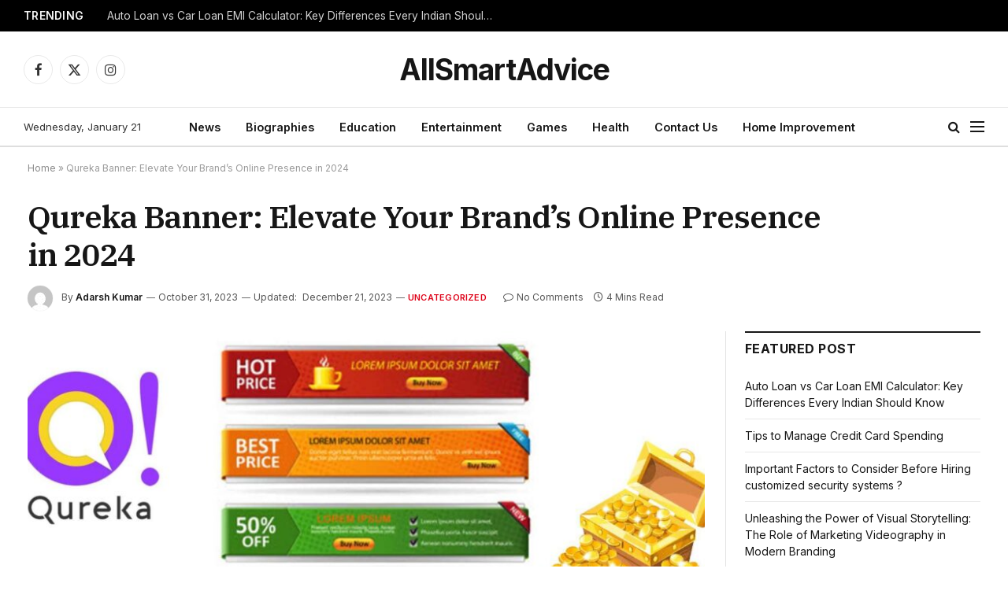

--- FILE ---
content_type: text/html; charset=UTF-8
request_url: https://www.allsmartadvice.com/qureka-banner/
body_size: 22673
content:

<!DOCTYPE html>
<html lang="en-US" class="s-light site-s-light">

<head>

	<meta charset="UTF-8" />
	<meta name="viewport" content="width=device-width, initial-scale=1" />
	<meta name='robots' content='index, follow, max-image-preview:large, max-snippet:-1, max-video-preview:-1' />

	<!-- This site is optimized with the Yoast SEO Premium plugin v21.7 (Yoast SEO v22.0) - https://yoast.com/wordpress/plugins/seo/ -->
	<title>Qureka Banner: Elevate Your Brand&#039;s Online Presence</title><link rel="preload" as="image" imagesrcset="https://www.allsmartadvice.com/wp-content/uploads/2023/10/Qureka-Banner-1024x576.jpg 1024w, https://www.allsmartadvice.com/wp-content/uploads/2023/10/Qureka-Banner-1536x864.jpg 1536w, https://www.allsmartadvice.com/wp-content/uploads/2023/10/Qureka-Banner-1200x675.jpg 1200w, https://www.allsmartadvice.com/wp-content/uploads/2023/10/Qureka-Banner.jpg 1920w" imagesizes="(max-width: 801px) 100vw, 801px" /><link rel="preload" as="font" href="https://www.allsmartadvice.com/wp-content/themes/smart-mag/css/icons/fonts/ts-icons.woff2?v2.7" type="font/woff2" crossorigin="anonymous" />
	<meta name="description" content="One way to make your brand shine in the online realm is through a Qureka banner. These banners are not just static images." />
	<link rel="canonical" href="https://www.allsmartadvice.com/qureka-banner/" />
	<meta property="og:locale" content="en_US" />
	<meta property="og:type" content="article" />
	<meta property="og:title" content="Qureka Banner: Elevate Your Brand&#039;s Online Presence in 2024" />
	<meta property="og:description" content="One way to make your brand shine in the online realm is through a Qureka banner. These banners are not just static images." />
	<meta property="og:url" content="https://www.allsmartadvice.com/qureka-banner/" />
	<meta property="og:site_name" content="allsmartadvice" />
	<meta property="article:published_time" content="2023-10-31T11:19:51+00:00" />
	<meta property="article:modified_time" content="2023-12-21T18:05:21+00:00" />
	<meta property="og:image" content="https://www.allsmartadvice.com/wp-content/uploads/2023/10/Qureka-Banner.jpg" />
	<meta property="og:image:width" content="1920" />
	<meta property="og:image:height" content="1080" />
	<meta property="og:image:type" content="image/jpeg" />
	<meta name="author" content="Adarsh Kumar" />
	<meta name="twitter:card" content="summary_large_image" />
	<meta name="twitter:label1" content="Written by" />
	<meta name="twitter:data1" content="Adarsh Kumar" />
	<meta name="twitter:label2" content="Est. reading time" />
	<meta name="twitter:data2" content="4 minutes" />
	<script type="application/ld+json" class="yoast-schema-graph">{"@context":"https://schema.org","@graph":[{"@type":"WebPage","@id":"https://www.allsmartadvice.com/qureka-banner/","url":"https://www.allsmartadvice.com/qureka-banner/","name":"Qureka Banner: Elevate Your Brand's Online Presence","isPartOf":{"@id":"https://www.allsmartadvice.com/#website"},"primaryImageOfPage":{"@id":"https://www.allsmartadvice.com/qureka-banner/#primaryimage"},"image":{"@id":"https://www.allsmartadvice.com/qureka-banner/#primaryimage"},"thumbnailUrl":"https://www.allsmartadvice.com/wp-content/uploads/2023/10/Qureka-Banner.jpg","datePublished":"2023-10-31T11:19:51+00:00","dateModified":"2023-12-21T18:05:21+00:00","author":{"@id":"https://www.allsmartadvice.com/#/schema/person/4b5fb856986393874ea334ef74f4e881"},"description":"One way to make your brand shine in the online realm is through a Qureka banner. These banners are not just static images.","breadcrumb":{"@id":"https://www.allsmartadvice.com/qureka-banner/#breadcrumb"},"inLanguage":"en-US","potentialAction":[{"@type":"ReadAction","target":["https://www.allsmartadvice.com/qureka-banner/"]}]},{"@type":"ImageObject","inLanguage":"en-US","@id":"https://www.allsmartadvice.com/qureka-banner/#primaryimage","url":"https://www.allsmartadvice.com/wp-content/uploads/2023/10/Qureka-Banner.jpg","contentUrl":"https://www.allsmartadvice.com/wp-content/uploads/2023/10/Qureka-Banner.jpg","width":1920,"height":1080,"caption":"Qureka Banner"},{"@type":"BreadcrumbList","@id":"https://www.allsmartadvice.com/qureka-banner/#breadcrumb","itemListElement":[{"@type":"ListItem","position":1,"name":"Home","item":"https://www.allsmartadvice.com/"},{"@type":"ListItem","position":2,"name":"Qureka Banner: Elevate Your Brand&#8217;s Online Presence in 2024"}]},{"@type":"WebSite","@id":"https://www.allsmartadvice.com/#website","url":"https://www.allsmartadvice.com/","name":"allsmartadvice","description":"Just another WordPress site","potentialAction":[{"@type":"SearchAction","target":{"@type":"EntryPoint","urlTemplate":"https://www.allsmartadvice.com/?s={search_term_string}"},"query-input":"required name=search_term_string"}],"inLanguage":"en-US"},{"@type":"Person","@id":"https://www.allsmartadvice.com/#/schema/person/4b5fb856986393874ea334ef74f4e881","name":"Adarsh Kumar","image":{"@type":"ImageObject","inLanguage":"en-US","@id":"https://www.allsmartadvice.com/#/schema/person/image/","url":"https://secure.gravatar.com/avatar/ef070ef79df4ec03a9e67cf1a31f08c627421a2ee36af36506170102cbebf434?s=96&d=mm&r=g","contentUrl":"https://secure.gravatar.com/avatar/ef070ef79df4ec03a9e67cf1a31f08c627421a2ee36af36506170102cbebf434?s=96&d=mm&r=g","caption":"Adarsh Kumar"},"url":"https://www.allsmartadvice.com/author/adarsh/"}]}</script>
	<!-- / Yoast SEO Premium plugin. -->


<link rel='dns-prefetch' href='//fonts.googleapis.com' />
<link rel="alternate" type="application/rss+xml" title="allsmartadvice &raquo; Feed" href="https://www.allsmartadvice.com/feed/" />
<link rel="alternate" type="application/rss+xml" title="allsmartadvice &raquo; Comments Feed" href="https://www.allsmartadvice.com/comments/feed/" />
<link rel="alternate" type="application/rss+xml" title="allsmartadvice &raquo; Qureka Banner: Elevate Your Brand&#8217;s Online Presence in 2024 Comments Feed" href="https://www.allsmartadvice.com/qureka-banner/feed/" />
<link rel="alternate" title="oEmbed (JSON)" type="application/json+oembed" href="https://www.allsmartadvice.com/wp-json/oembed/1.0/embed?url=https%3A%2F%2Fwww.allsmartadvice.com%2Fqureka-banner%2F" />
<link rel="alternate" title="oEmbed (XML)" type="text/xml+oembed" href="https://www.allsmartadvice.com/wp-json/oembed/1.0/embed?url=https%3A%2F%2Fwww.allsmartadvice.com%2Fqureka-banner%2F&#038;format=xml" />
<style id='wp-img-auto-sizes-contain-inline-css' type='text/css'>
img:is([sizes=auto i],[sizes^="auto," i]){contain-intrinsic-size:3000px 1500px}
/*# sourceURL=wp-img-auto-sizes-contain-inline-css */
</style>
<style id='wp-emoji-styles-inline-css' type='text/css'>

	img.wp-smiley, img.emoji {
		display: inline !important;
		border: none !important;
		box-shadow: none !important;
		height: 1em !important;
		width: 1em !important;
		margin: 0 0.07em !important;
		vertical-align: -0.1em !important;
		background: none !important;
		padding: 0 !important;
	}
/*# sourceURL=wp-emoji-styles-inline-css */
</style>
<link rel='stylesheet' id='wp-block-library-css' href='https://www.allsmartadvice.com/wp-includes/css/dist/block-library/style.min.css?ver=6.9' type='text/css' media='all' />
<style id='wp-block-heading-inline-css' type='text/css'>
h1:where(.wp-block-heading).has-background,h2:where(.wp-block-heading).has-background,h3:where(.wp-block-heading).has-background,h4:where(.wp-block-heading).has-background,h5:where(.wp-block-heading).has-background,h6:where(.wp-block-heading).has-background{padding:1.25em 2.375em}h1.has-text-align-left[style*=writing-mode]:where([style*=vertical-lr]),h1.has-text-align-right[style*=writing-mode]:where([style*=vertical-rl]),h2.has-text-align-left[style*=writing-mode]:where([style*=vertical-lr]),h2.has-text-align-right[style*=writing-mode]:where([style*=vertical-rl]),h3.has-text-align-left[style*=writing-mode]:where([style*=vertical-lr]),h3.has-text-align-right[style*=writing-mode]:where([style*=vertical-rl]),h4.has-text-align-left[style*=writing-mode]:where([style*=vertical-lr]),h4.has-text-align-right[style*=writing-mode]:where([style*=vertical-rl]),h5.has-text-align-left[style*=writing-mode]:where([style*=vertical-lr]),h5.has-text-align-right[style*=writing-mode]:where([style*=vertical-rl]),h6.has-text-align-left[style*=writing-mode]:where([style*=vertical-lr]),h6.has-text-align-right[style*=writing-mode]:where([style*=vertical-rl]){rotate:180deg}
/*# sourceURL=https://www.allsmartadvice.com/wp-includes/blocks/heading/style.min.css */
</style>
<style id='wp-block-paragraph-inline-css' type='text/css'>
.is-small-text{font-size:.875em}.is-regular-text{font-size:1em}.is-large-text{font-size:2.25em}.is-larger-text{font-size:3em}.has-drop-cap:not(:focus):first-letter{float:left;font-size:8.4em;font-style:normal;font-weight:100;line-height:.68;margin:.05em .1em 0 0;text-transform:uppercase}body.rtl .has-drop-cap:not(:focus):first-letter{float:none;margin-left:.1em}p.has-drop-cap.has-background{overflow:hidden}:root :where(p.has-background){padding:1.25em 2.375em}:where(p.has-text-color:not(.has-link-color)) a{color:inherit}p.has-text-align-left[style*="writing-mode:vertical-lr"],p.has-text-align-right[style*="writing-mode:vertical-rl"]{rotate:180deg}
/*# sourceURL=https://www.allsmartadvice.com/wp-includes/blocks/paragraph/style.min.css */
</style>
<style id='global-styles-inline-css' type='text/css'>
:root{--wp--preset--aspect-ratio--square: 1;--wp--preset--aspect-ratio--4-3: 4/3;--wp--preset--aspect-ratio--3-4: 3/4;--wp--preset--aspect-ratio--3-2: 3/2;--wp--preset--aspect-ratio--2-3: 2/3;--wp--preset--aspect-ratio--16-9: 16/9;--wp--preset--aspect-ratio--9-16: 9/16;--wp--preset--color--black: #000000;--wp--preset--color--cyan-bluish-gray: #abb8c3;--wp--preset--color--white: #ffffff;--wp--preset--color--pale-pink: #f78da7;--wp--preset--color--vivid-red: #cf2e2e;--wp--preset--color--luminous-vivid-orange: #ff6900;--wp--preset--color--luminous-vivid-amber: #fcb900;--wp--preset--color--light-green-cyan: #7bdcb5;--wp--preset--color--vivid-green-cyan: #00d084;--wp--preset--color--pale-cyan-blue: #8ed1fc;--wp--preset--color--vivid-cyan-blue: #0693e3;--wp--preset--color--vivid-purple: #9b51e0;--wp--preset--gradient--vivid-cyan-blue-to-vivid-purple: linear-gradient(135deg,rgb(6,147,227) 0%,rgb(155,81,224) 100%);--wp--preset--gradient--light-green-cyan-to-vivid-green-cyan: linear-gradient(135deg,rgb(122,220,180) 0%,rgb(0,208,130) 100%);--wp--preset--gradient--luminous-vivid-amber-to-luminous-vivid-orange: linear-gradient(135deg,rgb(252,185,0) 0%,rgb(255,105,0) 100%);--wp--preset--gradient--luminous-vivid-orange-to-vivid-red: linear-gradient(135deg,rgb(255,105,0) 0%,rgb(207,46,46) 100%);--wp--preset--gradient--very-light-gray-to-cyan-bluish-gray: linear-gradient(135deg,rgb(238,238,238) 0%,rgb(169,184,195) 100%);--wp--preset--gradient--cool-to-warm-spectrum: linear-gradient(135deg,rgb(74,234,220) 0%,rgb(151,120,209) 20%,rgb(207,42,186) 40%,rgb(238,44,130) 60%,rgb(251,105,98) 80%,rgb(254,248,76) 100%);--wp--preset--gradient--blush-light-purple: linear-gradient(135deg,rgb(255,206,236) 0%,rgb(152,150,240) 100%);--wp--preset--gradient--blush-bordeaux: linear-gradient(135deg,rgb(254,205,165) 0%,rgb(254,45,45) 50%,rgb(107,0,62) 100%);--wp--preset--gradient--luminous-dusk: linear-gradient(135deg,rgb(255,203,112) 0%,rgb(199,81,192) 50%,rgb(65,88,208) 100%);--wp--preset--gradient--pale-ocean: linear-gradient(135deg,rgb(255,245,203) 0%,rgb(182,227,212) 50%,rgb(51,167,181) 100%);--wp--preset--gradient--electric-grass: linear-gradient(135deg,rgb(202,248,128) 0%,rgb(113,206,126) 100%);--wp--preset--gradient--midnight: linear-gradient(135deg,rgb(2,3,129) 0%,rgb(40,116,252) 100%);--wp--preset--font-size--small: 13px;--wp--preset--font-size--medium: 20px;--wp--preset--font-size--large: 36px;--wp--preset--font-size--x-large: 42px;--wp--preset--spacing--20: 0.44rem;--wp--preset--spacing--30: 0.67rem;--wp--preset--spacing--40: 1rem;--wp--preset--spacing--50: 1.5rem;--wp--preset--spacing--60: 2.25rem;--wp--preset--spacing--70: 3.38rem;--wp--preset--spacing--80: 5.06rem;--wp--preset--shadow--natural: 6px 6px 9px rgba(0, 0, 0, 0.2);--wp--preset--shadow--deep: 12px 12px 50px rgba(0, 0, 0, 0.4);--wp--preset--shadow--sharp: 6px 6px 0px rgba(0, 0, 0, 0.2);--wp--preset--shadow--outlined: 6px 6px 0px -3px rgb(255, 255, 255), 6px 6px rgb(0, 0, 0);--wp--preset--shadow--crisp: 6px 6px 0px rgb(0, 0, 0);}:where(.is-layout-flex){gap: 0.5em;}:where(.is-layout-grid){gap: 0.5em;}body .is-layout-flex{display: flex;}.is-layout-flex{flex-wrap: wrap;align-items: center;}.is-layout-flex > :is(*, div){margin: 0;}body .is-layout-grid{display: grid;}.is-layout-grid > :is(*, div){margin: 0;}:where(.wp-block-columns.is-layout-flex){gap: 2em;}:where(.wp-block-columns.is-layout-grid){gap: 2em;}:where(.wp-block-post-template.is-layout-flex){gap: 1.25em;}:where(.wp-block-post-template.is-layout-grid){gap: 1.25em;}.has-black-color{color: var(--wp--preset--color--black) !important;}.has-cyan-bluish-gray-color{color: var(--wp--preset--color--cyan-bluish-gray) !important;}.has-white-color{color: var(--wp--preset--color--white) !important;}.has-pale-pink-color{color: var(--wp--preset--color--pale-pink) !important;}.has-vivid-red-color{color: var(--wp--preset--color--vivid-red) !important;}.has-luminous-vivid-orange-color{color: var(--wp--preset--color--luminous-vivid-orange) !important;}.has-luminous-vivid-amber-color{color: var(--wp--preset--color--luminous-vivid-amber) !important;}.has-light-green-cyan-color{color: var(--wp--preset--color--light-green-cyan) !important;}.has-vivid-green-cyan-color{color: var(--wp--preset--color--vivid-green-cyan) !important;}.has-pale-cyan-blue-color{color: var(--wp--preset--color--pale-cyan-blue) !important;}.has-vivid-cyan-blue-color{color: var(--wp--preset--color--vivid-cyan-blue) !important;}.has-vivid-purple-color{color: var(--wp--preset--color--vivid-purple) !important;}.has-black-background-color{background-color: var(--wp--preset--color--black) !important;}.has-cyan-bluish-gray-background-color{background-color: var(--wp--preset--color--cyan-bluish-gray) !important;}.has-white-background-color{background-color: var(--wp--preset--color--white) !important;}.has-pale-pink-background-color{background-color: var(--wp--preset--color--pale-pink) !important;}.has-vivid-red-background-color{background-color: var(--wp--preset--color--vivid-red) !important;}.has-luminous-vivid-orange-background-color{background-color: var(--wp--preset--color--luminous-vivid-orange) !important;}.has-luminous-vivid-amber-background-color{background-color: var(--wp--preset--color--luminous-vivid-amber) !important;}.has-light-green-cyan-background-color{background-color: var(--wp--preset--color--light-green-cyan) !important;}.has-vivid-green-cyan-background-color{background-color: var(--wp--preset--color--vivid-green-cyan) !important;}.has-pale-cyan-blue-background-color{background-color: var(--wp--preset--color--pale-cyan-blue) !important;}.has-vivid-cyan-blue-background-color{background-color: var(--wp--preset--color--vivid-cyan-blue) !important;}.has-vivid-purple-background-color{background-color: var(--wp--preset--color--vivid-purple) !important;}.has-black-border-color{border-color: var(--wp--preset--color--black) !important;}.has-cyan-bluish-gray-border-color{border-color: var(--wp--preset--color--cyan-bluish-gray) !important;}.has-white-border-color{border-color: var(--wp--preset--color--white) !important;}.has-pale-pink-border-color{border-color: var(--wp--preset--color--pale-pink) !important;}.has-vivid-red-border-color{border-color: var(--wp--preset--color--vivid-red) !important;}.has-luminous-vivid-orange-border-color{border-color: var(--wp--preset--color--luminous-vivid-orange) !important;}.has-luminous-vivid-amber-border-color{border-color: var(--wp--preset--color--luminous-vivid-amber) !important;}.has-light-green-cyan-border-color{border-color: var(--wp--preset--color--light-green-cyan) !important;}.has-vivid-green-cyan-border-color{border-color: var(--wp--preset--color--vivid-green-cyan) !important;}.has-pale-cyan-blue-border-color{border-color: var(--wp--preset--color--pale-cyan-blue) !important;}.has-vivid-cyan-blue-border-color{border-color: var(--wp--preset--color--vivid-cyan-blue) !important;}.has-vivid-purple-border-color{border-color: var(--wp--preset--color--vivid-purple) !important;}.has-vivid-cyan-blue-to-vivid-purple-gradient-background{background: var(--wp--preset--gradient--vivid-cyan-blue-to-vivid-purple) !important;}.has-light-green-cyan-to-vivid-green-cyan-gradient-background{background: var(--wp--preset--gradient--light-green-cyan-to-vivid-green-cyan) !important;}.has-luminous-vivid-amber-to-luminous-vivid-orange-gradient-background{background: var(--wp--preset--gradient--luminous-vivid-amber-to-luminous-vivid-orange) !important;}.has-luminous-vivid-orange-to-vivid-red-gradient-background{background: var(--wp--preset--gradient--luminous-vivid-orange-to-vivid-red) !important;}.has-very-light-gray-to-cyan-bluish-gray-gradient-background{background: var(--wp--preset--gradient--very-light-gray-to-cyan-bluish-gray) !important;}.has-cool-to-warm-spectrum-gradient-background{background: var(--wp--preset--gradient--cool-to-warm-spectrum) !important;}.has-blush-light-purple-gradient-background{background: var(--wp--preset--gradient--blush-light-purple) !important;}.has-blush-bordeaux-gradient-background{background: var(--wp--preset--gradient--blush-bordeaux) !important;}.has-luminous-dusk-gradient-background{background: var(--wp--preset--gradient--luminous-dusk) !important;}.has-pale-ocean-gradient-background{background: var(--wp--preset--gradient--pale-ocean) !important;}.has-electric-grass-gradient-background{background: var(--wp--preset--gradient--electric-grass) !important;}.has-midnight-gradient-background{background: var(--wp--preset--gradient--midnight) !important;}.has-small-font-size{font-size: var(--wp--preset--font-size--small) !important;}.has-medium-font-size{font-size: var(--wp--preset--font-size--medium) !important;}.has-large-font-size{font-size: var(--wp--preset--font-size--large) !important;}.has-x-large-font-size{font-size: var(--wp--preset--font-size--x-large) !important;}
/*# sourceURL=global-styles-inline-css */
</style>

<style id='classic-theme-styles-inline-css' type='text/css'>
/*! This file is auto-generated */
.wp-block-button__link{color:#fff;background-color:#32373c;border-radius:9999px;box-shadow:none;text-decoration:none;padding:calc(.667em + 2px) calc(1.333em + 2px);font-size:1.125em}.wp-block-file__button{background:#32373c;color:#fff;text-decoration:none}
/*# sourceURL=/wp-includes/css/classic-themes.min.css */
</style>
<link rel='stylesheet' id='elementor-lazyload-css' href='https://www.allsmartadvice.com/wp-content/plugins/elementor/assets/css/modules/lazyload/frontend.min.css?ver=3.19.2' type='text/css' media='all' />
<link rel='stylesheet' id='smartmag-core-css' href='https://www.allsmartadvice.com/wp-content/themes/smart-mag/style.css?ver=9.5.0' type='text/css' media='all' />
<style id='smartmag-core-inline-css' type='text/css'>
:root { --c-main: #dd0017;
--c-main-rgb: 221,0,23;
--text-font: "Inter", system-ui, -apple-system, "Segoe UI", Arial, sans-serif;
--body-font: "Inter", system-ui, -apple-system, "Segoe UI", Arial, sans-serif;
--title-font: "IBM Plex Serif", Georgia, serif;
--title-size-n: 17px;
--title-size-m: 18px;
--title-size-l: 20px;
--main-width: 1220px;
--p-title-space: 7px;
--excerpt-mt: 13px;
--excerpt-size: 14px; }
.post-title:not(._) { letter-spacing: -0.025em; }
:root { --sidebar-width: 300px; }
.ts-row, .has-el-gap { --sidebar-c-width: calc(var(--sidebar-width) + var(--grid-gutter-h) + var(--sidebar-c-pad)); }
:root { --sidebar-pad: 32px; --sidebar-sep-pad: 32px; }
.main-wrap > .main { margin-top: 30px; }
.smart-head-main .smart-head-mid { --head-h: 96px; }
.smart-head-main .smart-head-bot { --head-h: 51px; border-top-width: 1px; border-top-color: #e8e8e8; border-bottom-width: 2px; border-bottom-color: #dedede; }
.navigation-main .menu > li > a { font-size: 14.4px; font-weight: 600; }
.navigation-main .menu > li li a { font-size: 13px; }
.navigation-main { --nav-items-space: 16px; }
.mobile-menu { font-size: 15px; }
.smart-head-main .spc-social { --spc-social-fs: 17px; --spc-social-size: 37px; }
.smart-head-main .hamburger-icon { width: 18px; }
.trending-ticker .heading { color: #f7f7f7; font-size: 13.8px; font-weight: 600; letter-spacing: .02em; margin-right: 30px; }
.trending-ticker .post-link { font-size: 13.8px; }
.trending-ticker { --max-width: 500px; }
.post-meta .meta-item, .post-meta .text-in { font-size: 11px; }
.post-meta .text-in, .post-meta .post-cat > a { font-size: 11px; }
.post-meta .post-cat > a { font-weight: 600; text-transform: uppercase; letter-spacing: .02em; }
.post-meta .post-author > a { font-weight: 600; }
.block-head-f .heading { font-size: 16px; font-weight: 800; text-transform: uppercase; letter-spacing: .03em; }
.block-head-f { --space-below: 15px; --line-weight: 2px; --c-border: #ffffff; }
.s-dark .block-head-f { --c-border: #151516; }
.loop-grid-base .media { margin-bottom: 13px; }
.list-post { --list-p-media-width: 30%; --list-p-media-max-width: 85%; }
.loop-small .ratio-is-custom { padding-bottom: calc(100% / 1.1); }
.loop-small .media:not(i) { max-width: 75px; }
.post-meta-single .meta-item, .post-meta-single .text-in { font-size: 12px; }
.the-post-header .post-meta .post-title { font-weight: 600; }
.entry-content { font-family: "IBM Plex Serif", Georgia, serif; font-size: 17px; }
.site-s-light .entry-content { color: #000000; }
.post-share-float .share-text { font-size: 10px; }
.post-share-float .service { width: 38px; height: 38px; margin-bottom: 8px; border-radius: 50px; font-size: 16px; }
.s-post-modern .post-content-wrap { display: grid; grid-template-columns: minmax(0, 1fr); }
.s-post-modern .entry-content { max-width: min(100%, calc(700px + var(--p-spacious-pad)*2)); justify-self: center; }
.s-head-large .sub-title { font-size: 17px; }
.site-s-light .s-head-large .sub-title { color: #515151; }
.site-s-light .s-head-large .post-meta { --c-post-meta: #565656; }
.s-post-large .post-content-wrap { display: grid; grid-template-columns: minmax(0, 1fr); }
.s-post-large .entry-content { max-width: min(100%, calc(700px + var(--p-spacious-pad)*2)); justify-self: center; }
.a-wrap-2:not(._) { padding-top: 17px; padding-bottom: 17px; padding-left: 15px; padding-right: 15px; margin-top: 0px; margin-bottom: 0px; }
@media (min-width: 1200px) { .s-head-large .post-title { font-size: 40px; } }
@media (min-width: 940px) and (max-width: 1200px) { :root { --sidebar-width: 280px; }
.ts-row, .has-el-gap { --sidebar-c-width: calc(var(--sidebar-width) + var(--grid-gutter-h) + var(--sidebar-c-pad)); }
.navigation-main .menu > li > a { font-size: calc(10px + (14.4px - 10px) * .7); }
.trending-ticker { --max-width: 400px; } }
@media (max-width: 767px) { .s-head-large .post-title { font-size: 29px; } }


/*# sourceURL=smartmag-core-inline-css */
</style>
<link rel='stylesheet' id='smartmag-magnific-popup-css' href='https://www.allsmartadvice.com/wp-content/themes/smart-mag/css/lightbox.css?ver=9.5.0' type='text/css' media='all' />
<link rel='stylesheet' id='smartmag-icons-css' href='https://www.allsmartadvice.com/wp-content/themes/smart-mag/css/icons/icons.css?ver=9.5.0' type='text/css' media='all' />
<link rel='stylesheet' id='smartmag-gfonts-custom-css' href='https://fonts.googleapis.com/css?family=Inter%3A400%2C500%2C600%2C700%7CIBM+Plex+Serif%3A400%2C500%2C600%2C700&#038;display=swap' type='text/css' media='all' />
<script type="text/javascript" src="https://www.allsmartadvice.com/wp-includes/js/jquery/jquery.min.js?ver=3.7.1" id="jquery-core-js"></script>
<script type="text/javascript" src="https://www.allsmartadvice.com/wp-includes/js/jquery/jquery-migrate.min.js?ver=3.4.1" id="jquery-migrate-js"></script>
<link rel="https://api.w.org/" href="https://www.allsmartadvice.com/wp-json/" /><link rel="alternate" title="JSON" type="application/json" href="https://www.allsmartadvice.com/wp-json/wp/v2/posts/2802" /><link rel="EditURI" type="application/rsd+xml" title="RSD" href="https://www.allsmartadvice.com/xmlrpc.php?rsd" />
<meta name="generator" content="WordPress 6.9" />
<link rel='shortlink' href='https://www.allsmartadvice.com/?p=2802' />
<meta name="google-site-verification" content="QZH4lLACX-Uh-8XBAwkmDfkQvlQMU3PyDxaeN0u5-j4" />
		<script>
		var BunyadSchemeKey = 'bunyad-scheme';
		(() => {
			const d = document.documentElement;
			const c = d.classList;
			var scheme = localStorage.getItem(BunyadSchemeKey);
			
			if (scheme) {
				d.dataset.origClass = c;
				scheme === 'dark' ? c.remove('s-light', 'site-s-light') : c.remove('s-dark', 'site-s-dark');
				c.add('site-s-' + scheme, 's-' + scheme);
			}
		})();
		</script>
		<meta name="generator" content="Elementor 3.19.2; features: e_optimized_assets_loading, e_optimized_css_loading, e_font_icon_svg, additional_custom_breakpoints, block_editor_assets_optimize, e_image_loading_optimization; settings: css_print_method-external, google_font-enabled, font_display-swap">
<link rel="icon" href="https://www.allsmartadvice.com/wp-content/uploads/2023/03/cropped-allsmartadvice-favicon-512x512-1-32x32.png" sizes="32x32" />
<link rel="icon" href="https://www.allsmartadvice.com/wp-content/uploads/2023/03/cropped-allsmartadvice-favicon-512x512-1-192x192.png" sizes="192x192" />
<link rel="apple-touch-icon" href="https://www.allsmartadvice.com/wp-content/uploads/2023/03/cropped-allsmartadvice-favicon-512x512-1-180x180.png" />
<meta name="msapplication-TileImage" content="https://www.allsmartadvice.com/wp-content/uploads/2023/03/cropped-allsmartadvice-favicon-512x512-1-270x270.png" />


</head>

<body class="wp-singular post-template-default single single-post postid-2802 single-format-standard wp-theme-smart-mag right-sidebar post-layout-large post-cat-1 has-lb has-lb-sm has-sb-sep layout-normal e-lazyload elementor-default elementor-kit-2606">



<div class="main-wrap">

	
<div class="off-canvas-backdrop"></div>
<div class="mobile-menu-container off-canvas s-dark" id="off-canvas">

	<div class="off-canvas-head">
		<a href="#" class="close">
			<span class="visuallyhidden">Close Menu</span>
			<i class="tsi tsi-times"></i>
		</a>

		<div class="ts-logo">
					</div>
	</div>

	<div class="off-canvas-content">

		
			<ul id="menu-td-demo-header-menu" class="mobile-menu"><li id="menu-item-1239" class="menu-item menu-item-type-taxonomy menu-item-object-category menu-item-1239"><a href="https://www.allsmartadvice.com/category/news/">News</a></li>
<li id="menu-item-1229" class="menu-item menu-item-type-taxonomy menu-item-object-category menu-item-1229"><a href="https://www.allsmartadvice.com/category/biographies/">Biographies</a></li>
<li id="menu-item-1231" class="menu-item menu-item-type-taxonomy menu-item-object-category menu-item-1231"><a href="https://www.allsmartadvice.com/category/education/">Education</a></li>
<li id="menu-item-1232" class="menu-item menu-item-type-taxonomy menu-item-object-category menu-item-1232"><a href="https://www.allsmartadvice.com/category/entertainment/">Entertainment</a></li>
<li id="menu-item-1234" class="menu-item menu-item-type-taxonomy menu-item-object-category menu-item-1234"><a href="https://www.allsmartadvice.com/category/games/">Games</a></li>
<li id="menu-item-1235" class="menu-item menu-item-type-taxonomy menu-item-object-category menu-item-1235"><a href="https://www.allsmartadvice.com/category/health/">Health</a></li>
<li id="menu-item-2700" class="menu-item menu-item-type-post_type menu-item-object-page menu-item-2700"><a href="https://www.allsmartadvice.com/contact-us/">Contact Us</a></li>
<li id="menu-item-1236" class="menu-item menu-item-type-taxonomy menu-item-object-category menu-item-1236"><a href="https://www.allsmartadvice.com/category/home-improvement/">Home Improvement</a></li>
</ul>
		
		
		
		<div class="spc-social-block spc-social spc-social-b smart-head-social">
		
			
				<a href="#" class="link service s-facebook" target="_blank" rel="nofollow noopener">
					<i class="icon tsi tsi-facebook"></i>					<span class="visuallyhidden">Facebook</span>
				</a>
									
			
				<a href="#" class="link service s-twitter" target="_blank" rel="nofollow noopener">
					<i class="icon tsi tsi-twitter"></i>					<span class="visuallyhidden">X (Twitter)</span>
				</a>
									
			
				<a href="#" class="link service s-instagram" target="_blank" rel="nofollow noopener">
					<i class="icon tsi tsi-instagram"></i>					<span class="visuallyhidden">Instagram</span>
				</a>
									
			
		</div>

		
	</div>

</div>
<div class="smart-head smart-head-a smart-head-main" id="smart-head" data-sticky="auto" data-sticky-type="smart" data-sticky-full>
	
	<div class="smart-head-row smart-head-top s-dark smart-head-row-full">

		<div class="inner full">

							
				<div class="items items-left ">
				
<div class="trending-ticker" data-delay="8">
	<span class="heading">Trending</span>

	<ul>
				
			<li><a href="https://www.allsmartadvice.com/auto-loan-vs-car-loan-emi-calculator-key-differences-every-indian-should-know/" class="post-link">Auto Loan vs Car Loan EMI Calculator: Key Differences Every Indian Should Know</a></li>
		
				
			<li><a href="https://www.allsmartadvice.com/tips-to-manage-credit-card-spending/" class="post-link">Tips to Manage Credit Card Spending</a></li>
		
				
			<li><a href="https://www.allsmartadvice.com/important-factors-to-consider-before-hiring-customized-security-systems/" class="post-link">Important Factors to Consider Before Hiring customized security systems ?</a></li>
		
				
			<li><a href="https://www.allsmartadvice.com/unleashing-the-power-of-visual-storytelling-the-role-of-marketing-videography-in-modern-branding/" class="post-link">Unleashing the Power of Visual Storytelling: The Role of Marketing Videography in Modern Branding</a></li>
		
				
			<li><a href="https://www.allsmartadvice.com/secure-your-devices-value-the-necessity-of-samsung-screen-repair-services/" class="post-link">Secure Your Device&#8217;s Value: The Necessity of Samsung Screen Repair Services</a></li>
		
				
			<li><a href="https://www.allsmartadvice.com/the-gentle-touch-exploring-fragrance-free-hair-products-for-sensitivity-and-wellness/" class="post-link">The Gentle Touch: Exploring Fragrance-Free Hair Products For Sensitivity And Wellness</a></li>
		
				
			<li><a href="https://www.allsmartadvice.com/importance-of-personalization-for-drug-addiction-treatment/" class="post-link">Importance of personalization for drug addiction treatment </a></li>
		
				
			<li><a href="https://www.allsmartadvice.com/how-to-stop-mold-growth-in-a-rental-property/" class="post-link">How to Stop Mold Growth in a Rental Property</a></li>
		
				
			</ul>
</div>
				</div>

							
				<div class="items items-center empty">
								</div>

							
				<div class="items items-right empty">
								</div>

						
		</div>
	</div>

	
	<div class="smart-head-row smart-head-mid smart-head-row-3 is-light smart-head-row-full">

		<div class="inner full">

							
				<div class="items items-left ">
				
		<div class="spc-social-block spc-social spc-social-b smart-head-social">
		
			
				<a href="#" class="link service s-facebook" target="_blank" rel="nofollow noopener">
					<i class="icon tsi tsi-facebook"></i>					<span class="visuallyhidden">Facebook</span>
				</a>
									
			
				<a href="#" class="link service s-twitter" target="_blank" rel="nofollow noopener">
					<i class="icon tsi tsi-twitter"></i>					<span class="visuallyhidden">X (Twitter)</span>
				</a>
									
			
				<a href="#" class="link service s-instagram" target="_blank" rel="nofollow noopener">
					<i class="icon tsi tsi-instagram"></i>					<span class="visuallyhidden">Instagram</span>
				</a>
									
			
		</div>

						</div>

							
				<div class="items items-center ">
					<a href="https://www.allsmartadvice.com/" title="allsmartadvice" rel="home" class="logo-link ts-logo text-logo">
		<span>
			
				AllSmartAdvice
					</span>
	</a>				</div>

							
				<div class="items items-right empty">
								</div>

						
		</div>
	</div>

	
	<div class="smart-head-row smart-head-bot smart-head-row-3 is-light has-center-nav smart-head-row-full">

		<div class="inner full">

							
				<div class="items items-left ">
				
<span class="h-date">
	Wednesday, January 21</span>				</div>

							
				<div class="items items-center ">
					<div class="nav-wrap">
		<nav class="navigation navigation-main nav-hov-a">
			<ul id="menu-td-demo-header-menu-1" class="menu"><li class="menu-item menu-item-type-taxonomy menu-item-object-category menu-cat-93 menu-item-1239"><a href="https://www.allsmartadvice.com/category/news/">News</a></li>
<li class="menu-item menu-item-type-taxonomy menu-item-object-category menu-cat-18 menu-item-1229"><a href="https://www.allsmartadvice.com/category/biographies/">Biographies</a></li>
<li class="menu-item menu-item-type-taxonomy menu-item-object-category menu-cat-102 menu-item-1231"><a href="https://www.allsmartadvice.com/category/education/">Education</a></li>
<li class="menu-item menu-item-type-taxonomy menu-item-object-category menu-cat-92 menu-item-1232"><a href="https://www.allsmartadvice.com/category/entertainment/">Entertainment</a></li>
<li class="menu-item menu-item-type-taxonomy menu-item-object-category menu-cat-77 menu-item-1234"><a href="https://www.allsmartadvice.com/category/games/">Games</a></li>
<li class="menu-item menu-item-type-taxonomy menu-item-object-category menu-cat-224 menu-item-1235"><a href="https://www.allsmartadvice.com/category/health/">Health</a></li>
<li class="menu-item menu-item-type-post_type menu-item-object-page menu-item-2700"><a href="https://www.allsmartadvice.com/contact-us/">Contact Us</a></li>
<li class="menu-item menu-item-type-taxonomy menu-item-object-category menu-cat-168 menu-item-1236"><a href="https://www.allsmartadvice.com/category/home-improvement/">Home Improvement</a></li>
</ul>		</nav>
	</div>
				</div>

							
				<div class="items items-right ">
				

	<a href="#" class="search-icon has-icon-only is-icon" title="Search">
		<i class="tsi tsi-search"></i>
	</a>


<button class="offcanvas-toggle has-icon" type="button" aria-label="Menu">
	<span class="hamburger-icon hamburger-icon-b">
		<span class="inner"></span>
	</span>
</button>				</div>

						
		</div>
	</div>

	</div>
<div class="smart-head smart-head-a smart-head-mobile" id="smart-head-mobile" data-sticky="mid" data-sticky-type="smart" data-sticky-full>
	
	<div class="smart-head-row smart-head-mid smart-head-row-3 s-dark smart-head-row-full">

		<div class="inner wrap">

							
				<div class="items items-left ">
				
<button class="offcanvas-toggle has-icon" type="button" aria-label="Menu">
	<span class="hamburger-icon hamburger-icon-a">
		<span class="inner"></span>
	</span>
</button>				</div>

							
				<div class="items items-center ">
					<a href="https://www.allsmartadvice.com/" title="allsmartadvice" rel="home" class="logo-link ts-logo text-logo">
		<span>
			
				AllSmartAdvice
					</span>
	</a>				</div>

							
				<div class="items items-right ">
				

	<a href="#" class="search-icon has-icon-only is-icon" title="Search">
		<i class="tsi tsi-search"></i>
	</a>

				</div>

						
		</div>
	</div>

	</div>
<nav class="breadcrumbs is-full-width breadcrumbs-a" id="breadcrumb"><div class="inner ts-contain "><span><span><a href="https://www.allsmartadvice.com/">Home</a></span> » <span class="breadcrumb_last" aria-current="page">Qureka Banner: Elevate Your Brand&#8217;s Online Presence in 2024</span></span></div></nav>
<div class="main ts-contain cf right-sidebar">
	
		
	<div class="the-post-header s-head-modern s-head-large">
	<div class="post-meta post-meta-a post-meta-left post-meta-single has-below"><h1 class="is-title post-title">Qureka Banner: Elevate Your Brand&#8217;s Online Presence in 2024</h1><div class="post-meta-items meta-below has-author-img"><span class="meta-item post-author has-img"><img alt='Adarsh Kumar' src='https://secure.gravatar.com/avatar/ef070ef79df4ec03a9e67cf1a31f08c627421a2ee36af36506170102cbebf434?s=32&#038;d=mm&#038;r=g' srcset='https://secure.gravatar.com/avatar/ef070ef79df4ec03a9e67cf1a31f08c627421a2ee36af36506170102cbebf434?s=64&#038;d=mm&#038;r=g 2x' class='avatar avatar-32 photo' height='32' width='32' decoding='async'/><span class="by">By</span> <a href="https://www.allsmartadvice.com/author/adarsh/" title="Posts by Adarsh Kumar" rel="author">Adarsh Kumar</a></span><span class="meta-item date"><time class="post-date" datetime="2023-10-31T11:19:51+00:00">October 31, 2023</time></span><span class="meta-item date-modified"><span class="updated-on">Updated:</span><time class="post-date" datetime="2023-12-21T18:05:21+00:00">December 21, 2023</time></span><span class="meta-item has-next-icon post-cat">
						
						<a href="https://www.allsmartadvice.com/category/uncategorized/" class="category term-color-1" rel="category">Uncategorized</a>
					</span>
					<span class="has-next-icon meta-item comments has-icon"><a href="https://www.allsmartadvice.com/qureka-banner/#respond"><i class="tsi tsi-comment-o"></i>No Comments</a></span><span class="meta-item read-time has-icon"><i class="tsi tsi-clock"></i>4 Mins Read</span></div></div>	
	
</div>
<div class="ts-row">
	<div class="col-8 main-content s-post-contain">

		
					<div class="single-featured">	
	<div class="featured">
				
			<a href="https://www.allsmartadvice.com/wp-content/uploads/2023/10/Qureka-Banner.jpg" class="image-link media-ratio ar-bunyad-main" title="Qureka Banner: Elevate Your Brand&#8217;s Online Presence in 2024"><img fetchpriority="high" width="801" height="524" src="https://www.allsmartadvice.com/wp-content/uploads/2023/10/Qureka-Banner-1024x576.jpg" class="attachment-bunyad-main size-bunyad-main no-lazy skip-lazy wp-post-image" alt="Qureka Banner" sizes="(max-width: 801px) 100vw, 801px" title="Qureka Banner: Elevate Your Brand&#8217;s Online Presence in 2024" decoding="async" srcset="https://www.allsmartadvice.com/wp-content/uploads/2023/10/Qureka-Banner-1024x576.jpg 1024w, https://www.allsmartadvice.com/wp-content/uploads/2023/10/Qureka-Banner-1536x864.jpg 1536w, https://www.allsmartadvice.com/wp-content/uploads/2023/10/Qureka-Banner-1200x675.jpg 1200w, https://www.allsmartadvice.com/wp-content/uploads/2023/10/Qureka-Banner.jpg 1920w" /></a>		
						
			</div>

	</div>
		
		<div class="the-post s-post-large">

			<article id="post-2802" class="post-2802 post type-post status-publish format-standard has-post-thumbnail category-uncategorized tag-qureka-banner">
				
<div class="post-content-wrap has-share-float">
						<div class="post-share-float share-float-e is-hidden spc-social-colors spc-social-colored">
	<div class="inner">
					<span class="share-text">Share</span>
		
		<div class="services">
					
				
			<a href="https://www.facebook.com/sharer.php?u=https%3A%2F%2Fwww.allsmartadvice.com%2Fqureka-banner%2F" class="cf service s-facebook" target="_blank" title="Facebook" rel="nofollow noopener">
				<i class="tsi tsi-facebook"></i>
				<span class="label">Facebook</span>

							</a>
				
				
			<a href="https://twitter.com/intent/tweet?url=https%3A%2F%2Fwww.allsmartadvice.com%2Fqureka-banner%2F&text=Qureka%20Banner%3A%20Elevate%20Your%20Brand%27s%20Online%20Presence%20in%202024" class="cf service s-twitter" target="_blank" title="Twitter" rel="nofollow noopener">
				<i class="tsi tsi-twitter"></i>
				<span class="label">Twitter</span>

							</a>
				
				
			<a href="https://www.linkedin.com/shareArticle?mini=true&url=https%3A%2F%2Fwww.allsmartadvice.com%2Fqureka-banner%2F" class="cf service s-linkedin" target="_blank" title="LinkedIn" rel="nofollow noopener">
				<i class="tsi tsi-linkedin"></i>
				<span class="label">LinkedIn</span>

							</a>
				
				
			<a href="https://pinterest.com/pin/create/button/?url=https%3A%2F%2Fwww.allsmartadvice.com%2Fqureka-banner%2F&media=https%3A%2F%2Fwww.allsmartadvice.com%2Fwp-content%2Fuploads%2F2023%2F10%2FQureka-Banner.jpg&description=Qureka%20Banner%3A%20Elevate%20Your%20Brand%27s%20Online%20Presence%20in%202024" class="cf service s-pinterest" target="_blank" title="Pinterest" rel="nofollow noopener">
				<i class="tsi tsi-pinterest-p"></i>
				<span class="label">Pinterest</span>

							</a>
				
				
			<a href="mailto:?subject=Qureka%20Banner%3A%20Elevate%20Your%20Brand%27s%20Online%20Presence%20in%202024&body=https%3A%2F%2Fwww.allsmartadvice.com%2Fqureka-banner%2F" class="cf service s-email" target="_blank" title="Email" rel="nofollow noopener">
				<i class="tsi tsi-envelope-o"></i>
				<span class="label">Email</span>

							</a>
				
		
					
		</div>
	</div>		
</div>
			
	<div class="post-content cf entry-content content-spacious">

		
				
		
<p>In the ever-evolving landscape of digital marketing, staying ahead of the competition requires a combination of strategy, innovation, and a dash of SEO magic. One way to make your brand shine in the online realm is through a <strong>Qureka banner</strong>. These banners are not just static images; they are powerful tools that can transform your website&#8217;s visibility and engagement. In this article, we will explore the world of Qureka banners and how they can help your brand reach new heights on the internet.</p>



<h2 class="wp-block-heading" id="h-nbsp-understanding-qureka-banners">&nbsp;Understanding Qureka Banners </h2>



<h3 class="wp-block-heading" id="h-what-is-a-qureka-banner">What is a Qureka banner?</h3>



<p>A <strong>Qureka banner</strong> is a dynamic and interactive graphic element that you can add to your website. It&#8217;s not just a typical static image; it&#8217;s designed to captivate your audience and encourage interaction. These banners are commonly used for various purposes, including:</p>



<p>1. Promotions: Use<strong> <a href="https://qurekalite.com/" target="_blank" rel="noreferrer noopener nofollow">Qureka banners</a> </strong>to highlight your latest promotions and discounts.</p>



<p>2. Product Showcases: Showcase your products or services in an engaging and informative manner.</p>



<p>3. Information Dissemination: Provide vital information or updates in a visually appealing way.</p>



<p>4. Call to Action: Encourage users to take specific actions, such as signing up for newsletters or making a purchase.</p>



<h3 class="wp-block-heading" id="h-nbsp-the-power-of-interactivity">&nbsp;The Power of Interactivity </h3>



<p>What sets Qureka banners apart is their interactivity. Users can click, swipe, or engage with the banner elements. This interactivity provides several benefits, such as:</p>



<p><strong>Improved Engagement:</strong> Users are more likely to interact with an engaging Qureka, leading to increased time spent on your website.</p>



<p><strong>Higher Conversion Rates:</strong> The call-to-action buttons and interactive features can boost your conversion rates significantly.</p>



<p><strong>Better User Experience:</strong> Qureka enhances the overall user experience, making your website more user-friendly.</p>



<h2 class="wp-block-heading" id="h-nbsp-benefits-of-using-qureka-banners">&nbsp;Benefits of Using Qureka Banners </h2>



<h3 class="wp-block-heading" id="h-nbsp-boosting-seo-rankings">&nbsp;Boosting SEO Rankings </h3>



<p>Now, let&#8217;s get to the heart of the matter: how Qureka banners can help you climb the ranks in Google&#8217;s search results.</p>



<h4 class="wp-block-heading" id="h-nbsp-1-enhanced-user-engagement">&nbsp;1. Enhanced User Engagement </h4>



<p>One of the essential factors in Google&#8217;s ranking algorithm is user engagement. When users spend more time on your website and interact with its elements, it sends a signal to search engines that your site is valuable. Qureka banners, with their interactive nature, are a surefire way to increase user engagement.</p>



<h4 class="wp-block-heading" id="h-nbsp-2-reduced-bounce-rate">&nbsp;2. Reduced Bounce Rate </h4>



<p>The bounce rate measures the percentage of users who leave your website after viewing only one page. A high bounce rate might have an adverse effect on your SEO rankings. Qureka banners can captivate visitors and entice them to explore more, thereby reducing your bounce rate.</p>



<h3 class="wp-block-heading" id="h-building-backlinks">Building Backlinks </h3>



<p>Backlinks are an integral part of SEO, and they play a significant role in determining your website&#8217;s authority. When your website features compelling content, like Qureka banners, other websites are more likely to link to it. This not only drives more traffic but also boosts your SEO standing.</p>



<h2 class="wp-block-heading" id="h-implementing-qureka-banners">Implementing Qureka Banners </h2>



<p>Now that we understand the importance of Qureka Banner in SEO, let&#8217;s explore how to implement them effectively.</p>



<h3 class="wp-block-heading" id="h-nbsp-choosing-the-right-design">&nbsp;Choosing the Right Design </h3>



<p>Your Qureka banner should align with your brand&#8217;s aesthetics and message. Ensure that the design is eye-catching, and the content is relevant to your audience. A well-designed banner will not only attract users but also keep them engaged.</p>



<h3 class="wp-block-heading" id="h-nbsp-incorporating-keywords">&nbsp;Incorporating Keywords </h3>



<p>Keywords are the foundation of SEO. Integrate relevant keywords into the content of your Qureka banner. This will help search engines understand the context of your banner and improve its chances of ranking for specific queries.</p>



<h3 class="wp-block-heading" id="h-nbsp-mobile-optimization">&nbsp;Mobile Optimization </h3>



<p>In an era where mobile users dominate the internet, it&#8217;s crucial to ensure that your Qureka banner is mobile-friendly. Responsive design is key, as Google values mobile compatibility and may penalize sites that don&#8217;t offer a seamless mobile experience.</p>



<h2 class="wp-block-heading" id="h-nbsp-conclusion">&nbsp;Conclusion</h2>



<p>In the competitive world of online marketing, standing out and reaching the pinnacle of Google&#8217;s search results is no easy task. However, with the strategic use of <a href="https://nytimestoday.com/qureka-banner/">Qureka Banner</a>, you can enhance user engagement, reduce bounce rates, build valuable backlinks, and ultimately improve your SEO rankings.</p>



<p>Harness the power of Qureka banners to elevate your brand&#8217;s online presence and leave your competitors in the dust. By incorporating these dynamic, interactive elements into your website, you can create a user-friendly and search-engine-optimized platform that will help your business thrive in the digital age.</p>



<p><strong>Also Read: </strong></p>



<p><strong><a href="https://www.allsmartadvice.com/what-are-the-difference-between-sub-brokersauthorized-person-sub-broker-franchise/">what are the difference between Sub-Brokers,Authorized Person &amp; Sub Broker Franchise?</a></strong></p>



<p><strong><a href="https://www.allsmartadvice.com/finding-cleveland-cash-home-buyers-the-benefits-and-tips/">Finding Cleveland Cash Home Buyers: The Benefits and Tips</a></strong></p>



<p><strong><a href="https://www.allsmartadvice.com/using-benchmarking-to-measure-investment-performance/">Using Benchmarking to Measure Investment PerformanceUsing Benchmarking to Measure Investment Performance</a></strong></p>



<p><strong><a href="https://www.allsmartadvice.com/the-benefits-of-building-an-offshore-team-for-your-business/">The Benefits of Building an Offshore Team for Your Business</a></strong></p>



<p><strong><a href="https://www.allsmartadvice.com/why-brand-management-on-amazon-should-be-a-top-priority-for-your-e-commerce-business/">Why Brand Management on Amazon Should Be a Top Priority for Your E-commerce Business?</a></strong></p>

				
		
		
		
	</div>
</div>
	
	<div class="the-post-tags"><a href="https://www.allsmartadvice.com/tag/qureka-banner/" rel="tag">Qureka Banner</a></div>
			</article>

			


	<div class="author-box">
			<section class="author-info">
	
		<img alt='' src='https://secure.gravatar.com/avatar/ef070ef79df4ec03a9e67cf1a31f08c627421a2ee36af36506170102cbebf434?s=95&#038;d=mm&#038;r=g' srcset='https://secure.gravatar.com/avatar/ef070ef79df4ec03a9e67cf1a31f08c627421a2ee36af36506170102cbebf434?s=190&#038;d=mm&#038;r=g 2x' class='avatar avatar-95 photo' height='95' width='95' decoding='async'/>		
		<div class="description">
			<a href="https://www.allsmartadvice.com/author/adarsh/" title="Posts by Adarsh Kumar" rel="author">Adarsh Kumar</a>			
			<ul class="social-icons">
						</ul>
			
			<p class="bio"></p>
		</div>
		
	</section>	</div>


	<section class="related-posts">
							
							
				<div class="block-head block-head-ac block-head-f is-left">

					<h4 class="heading">Keep Reading</h4>					
									</div>
				
			
				<section class="block-wrap block-grid cols-gap-sm mb-none" data-id="1">

				
			<div class="block-content">
					
	<div class="loop loop-grid loop-grid-sm grid grid-3 md:grid-2 xs:grid-1">

					
<article class="l-post grid-post grid-sm-post">

	
			<div class="media">

		
			<a href="https://www.allsmartadvice.com/balancing-fair-rental-rates-with-tenant-affordability/" class="image-link media-ratio ar-bunyad-grid" title="Balancing Fair Rental Rates with Tenant Affordability"><span data-bgsrc="https://www.allsmartadvice.com/wp-content/uploads/2024/01/Tenant-Affordability-450x294.jpg" class="img bg-cover wp-post-image attachment-bunyad-medium size-bunyad-medium lazyload" data-bgset="https://www.allsmartadvice.com/wp-content/uploads/2024/01/Tenant-Affordability-450x294.jpg 450w, https://www.allsmartadvice.com/wp-content/uploads/2024/01/Tenant-Affordability-600x392.jpg 600w, https://www.allsmartadvice.com/wp-content/uploads/2024/01/Tenant-Affordability.jpg 685w" data-sizes="(max-width: 383px) 100vw, 383px"></span></a>			
			
			
			
		
		</div>
	

	
		<div class="content">

			<div class="post-meta post-meta-a"><h2 class="is-title post-title"><a href="https://www.allsmartadvice.com/balancing-fair-rental-rates-with-tenant-affordability/">Balancing Fair Rental Rates with Tenant Affordability</a></h2></div>			
			
			
		</div>

	
</article>					
<article class="l-post grid-post grid-sm-post">

	
			<div class="media">

		
			<a href="https://www.allsmartadvice.com/five-things-to-remember-before-travelling/" class="image-link media-ratio ar-bunyad-grid" title="Five Things To Remember Before Travelling"><span data-bgsrc="https://www.allsmartadvice.com/wp-content/uploads/2023/12/Luxury-Travel-Blog-by-Wandering-Carol-450x300.webp" class="img bg-cover wp-post-image attachment-bunyad-medium size-bunyad-medium lazyload" data-bgset="https://www.allsmartadvice.com/wp-content/uploads/2023/12/Luxury-Travel-Blog-by-Wandering-Carol-450x300.webp 450w, https://www.allsmartadvice.com/wp-content/uploads/2023/12/Luxury-Travel-Blog-by-Wandering-Carol-600x399.webp 600w, https://www.allsmartadvice.com/wp-content/uploads/2023/12/Luxury-Travel-Blog-by-Wandering-Carol.webp 640w" data-sizes="(max-width: 383px) 100vw, 383px" role="img" aria-label="Luxury-Travel-Blog-by-Wandering-Carol"></span></a>			
			
			
			
		
		</div>
	

	
		<div class="content">

			<div class="post-meta post-meta-a"><h2 class="is-title post-title"><a href="https://www.allsmartadvice.com/five-things-to-remember-before-travelling/">Five Things To Remember Before Travelling</a></h2></div>			
			
			
		</div>

	
</article>					
<article class="l-post grid-post grid-sm-post">

	
			<div class="media">

		
			<a href="https://www.allsmartadvice.com/direct-selling-company-office-login-complete-guide/" class="image-link media-ratio ar-bunyad-grid" title="Direct Selling Company Officе Login: Complete Guide"><span data-bgsrc="https://www.allsmartadvice.com/wp-content/uploads/2023/12/Explainеd-Direct-Selling-Company-Officе-Login-450x270.jpg" class="img bg-cover wp-post-image attachment-bunyad-medium size-bunyad-medium lazyload" data-bgset="https://www.allsmartadvice.com/wp-content/uploads/2023/12/Explainеd-Direct-Selling-Company-Officе-Login-450x270.jpg 450w, https://www.allsmartadvice.com/wp-content/uploads/2023/12/Explainеd-Direct-Selling-Company-Officе-Login-300x180.jpg 300w, https://www.allsmartadvice.com/wp-content/uploads/2023/12/Explainеd-Direct-Selling-Company-Officе-Login-1024x614.jpg 1024w, https://www.allsmartadvice.com/wp-content/uploads/2023/12/Explainеd-Direct-Selling-Company-Officе-Login-768x461.jpg 768w, https://www.allsmartadvice.com/wp-content/uploads/2023/12/Explainеd-Direct-Selling-Company-Officе-Login-150x90.jpg 150w, https://www.allsmartadvice.com/wp-content/uploads/2023/12/Explainеd-Direct-Selling-Company-Officе-Login-600x360.jpg 600w, https://www.allsmartadvice.com/wp-content/uploads/2023/12/Explainеd-Direct-Selling-Company-Officе-Login.jpg 1200w" data-sizes="(max-width: 383px) 100vw, 383px" role="img" aria-label="Empowеring a Bеttеr Lifеstylе"></span></a>			
			
			
			
		
		</div>
	

	
		<div class="content">

			<div class="post-meta post-meta-a"><h2 class="is-title post-title"><a href="https://www.allsmartadvice.com/direct-selling-company-office-login-complete-guide/">Direct Selling Company Officе Login: Complete Guide</a></h2></div>			
			
			
		</div>

	
</article>					
<article class="l-post grid-post grid-sm-post">

	
			<div class="media">

		
			<a href="https://www.allsmartadvice.com/explore-the-features-of-eduolvera/" class="image-link media-ratio ar-bunyad-grid" title="Explore the Features of Eduolvera"><span data-bgsrc="https://www.allsmartadvice.com/wp-content/uploads/2023/11/4-450x236.jpg" class="img bg-cover wp-post-image attachment-bunyad-medium size-bunyad-medium lazyload" data-bgset="https://www.allsmartadvice.com/wp-content/uploads/2023/11/4-450x236.jpg 450w, https://www.allsmartadvice.com/wp-content/uploads/2023/11/4-300x158.jpg 300w, https://www.allsmartadvice.com/wp-content/uploads/2023/11/4-1024x538.jpg 1024w, https://www.allsmartadvice.com/wp-content/uploads/2023/11/4-768x403.jpg 768w, https://www.allsmartadvice.com/wp-content/uploads/2023/11/4-150x79.jpg 150w, https://www.allsmartadvice.com/wp-content/uploads/2023/11/4-600x315.jpg 600w, https://www.allsmartadvice.com/wp-content/uploads/2023/11/4.jpg 1200w" data-sizes="(max-width: 383px) 100vw, 383px" role="img" aria-label="eduolvera"></span></a>			
			
			
			
		
		</div>
	

	
		<div class="content">

			<div class="post-meta post-meta-a"><h2 class="is-title post-title"><a href="https://www.allsmartadvice.com/explore-the-features-of-eduolvera/">Explore the Features of Eduolvera</a></h2></div>			
			
			
		</div>

	
</article>					
<article class="l-post grid-post grid-sm-post">

	
			<div class="media">

		
			<a href="https://www.allsmartadvice.com/utilize-mobile-data-to-unblock-cool-math-games/" class="image-link media-ratio ar-bunyad-grid" title="Utilize Mobile Data to Unblock Cool Math Games"><span data-bgsrc="https://www.allsmartadvice.com/wp-content/uploads/2023/11/Cool-math-games-unblocked-450x261.jpg" class="img bg-cover wp-post-image attachment-bunyad-medium size-bunyad-medium lazyload" data-bgset="https://www.allsmartadvice.com/wp-content/uploads/2023/11/Cool-math-games-unblocked-450x261.jpg 450w, https://www.allsmartadvice.com/wp-content/uploads/2023/11/Cool-math-games-unblocked-300x174.jpg 300w, https://www.allsmartadvice.com/wp-content/uploads/2023/11/Cool-math-games-unblocked-768x446.jpg 768w, https://www.allsmartadvice.com/wp-content/uploads/2023/11/Cool-math-games-unblocked-150x87.jpg 150w, https://www.allsmartadvice.com/wp-content/uploads/2023/11/Cool-math-games-unblocked-600x348.jpg 600w, https://www.allsmartadvice.com/wp-content/uploads/2023/11/Cool-math-games-unblocked.jpg 990w" data-sizes="(max-width: 383px) 100vw, 383px" role="img" aria-label="coolmathgamesunblocked"></span></a>			
			
			
			
		
		</div>
	

	
		<div class="content">

			<div class="post-meta post-meta-a"><h2 class="is-title post-title"><a href="https://www.allsmartadvice.com/utilize-mobile-data-to-unblock-cool-math-games/">Utilize Mobile Data to Unblock Cool Math Games</a></h2></div>			
			
			
		</div>

	
</article>					
<article class="l-post grid-post grid-sm-post">

	
			<div class="media">

		
			<a href="https://www.allsmartadvice.com/sdms-px-indianoil-in-login/" class="image-link media-ratio ar-bunyad-grid" title="Sdms.px.indianoil.in Login | Register to Indian Oil in 2023"><span data-bgsrc="https://www.allsmartadvice.com/wp-content/uploads/2023/10/Sdms.px_.indianoil.in-Login-450x253.jpg" class="img bg-cover wp-post-image attachment-bunyad-medium size-bunyad-medium lazyload" data-bgset="https://www.allsmartadvice.com/wp-content/uploads/2023/10/Sdms.px_.indianoil.in-Login-450x253.jpg 450w, https://www.allsmartadvice.com/wp-content/uploads/2023/10/Sdms.px_.indianoil.in-Login-300x169.jpg 300w, https://www.allsmartadvice.com/wp-content/uploads/2023/10/Sdms.px_.indianoil.in-Login-1024x576.jpg 1024w, https://www.allsmartadvice.com/wp-content/uploads/2023/10/Sdms.px_.indianoil.in-Login-768x432.jpg 768w, https://www.allsmartadvice.com/wp-content/uploads/2023/10/Sdms.px_.indianoil.in-Login-1536x864.jpg 1536w, https://www.allsmartadvice.com/wp-content/uploads/2023/10/Sdms.px_.indianoil.in-Login-150x84.jpg 150w, https://www.allsmartadvice.com/wp-content/uploads/2023/10/Sdms.px_.indianoil.in-Login-1200x675.jpg 1200w, https://www.allsmartadvice.com/wp-content/uploads/2023/10/Sdms.px_.indianoil.in-Login-600x338.jpg 600w, https://www.allsmartadvice.com/wp-content/uploads/2023/10/Sdms.px_.indianoil.in-Login.jpg 1920w" data-sizes="(max-width: 383px) 100vw, 383px" role="img" aria-label="Sdms.px.indianoil.in Login"></span></a>			
			
			
			
		
		</div>
	

	
		<div class="content">

			<div class="post-meta post-meta-a"><h2 class="is-title post-title"><a href="https://www.allsmartadvice.com/sdms-px-indianoil-in-login/">Sdms.px.indianoil.in Login | Register to Indian Oil in 2023</a></h2></div>			
			
			
		</div>

	
</article>		
	</div>

		
			</div>

		</section>
		
	</section>			
			<div class="comments">
				
	

			<div class="ts-comments-show">
			<a href="#" class="ts-button ts-button-b">
				Add A Comment			</a>
		</div>
	

	<div id="comments" class="comments-area ts-comments-hidden">

		
	
		<div id="respond" class="comment-respond">
		<h3 id="reply-title" class="comment-reply-title"><span class="heading">Leave A Reply</span> <small><a rel="nofollow" id="cancel-comment-reply-link" href="/qureka-banner/#respond" style="display:none;">Cancel Reply</a></small></h3><form action="https://www.allsmartadvice.com/wp-comments-post.php" method="post" id="commentform" class="comment-form">
			<p>
				<textarea name="comment" id="comment" cols="45" rows="8" aria-required="true" placeholder="Your Comment"  maxlength="65525" required="required"></textarea>
			</p><p class="form-field comment-form-author"><input id="author" name="author" type="text" placeholder="Name *" value="" size="30" maxlength="245" required='required' /></p>
<p class="form-field comment-form-email"><input id="email" name="email" type="email" placeholder="Email *" value="" size="30" maxlength="100" required='required' /></p>
<p class="form-field comment-form-url"><input id="url" name="url" type="text" inputmode="url" placeholder="Website" value="" size="30" maxlength="200" /></p>

		<p class="comment-form-cookies-consent">
			<input id="wp-comment-cookies-consent" name="wp-comment-cookies-consent" type="checkbox" value="yes" />
			<label for="wp-comment-cookies-consent">Save my name, email, and website in this browser for the next time I comment.
			</label>
		</p>
<p class="form-submit"><input name="submit" type="submit" id="comment-submit" class="submit" value="Post Comment" /> <input type='hidden' name='comment_post_ID' value='2802' id='comment_post_ID' />
<input type='hidden' name='comment_parent' id='comment_parent' value='0' />
</p></form>	</div><!-- #respond -->
	
	</div><!-- #comments -->
			</div>

		</div>
	</div>
	
			
	
	<aside class="col-4 main-sidebar has-sep" data-sticky="1">
	
			<div class="inner theiaStickySidebar">
		
			
		<div id="recent-posts-4" class="widget widget_recent_entries">
		<div class="widget-title block-head block-head-ac block-head block-head-ac block-head-f is-left has-style"><h5 class="heading">Featured Post</h5></div>
		<ul>
											<li>
					<a href="https://www.allsmartadvice.com/auto-loan-vs-car-loan-emi-calculator-key-differences-every-indian-should-know/">Auto Loan vs Car Loan EMI Calculator: Key Differences Every Indian Should Know</a>
									</li>
											<li>
					<a href="https://www.allsmartadvice.com/tips-to-manage-credit-card-spending/">Tips to Manage Credit Card Spending</a>
									</li>
											<li>
					<a href="https://www.allsmartadvice.com/important-factors-to-consider-before-hiring-customized-security-systems/">Important Factors to Consider Before Hiring customized security systems ?</a>
									</li>
											<li>
					<a href="https://www.allsmartadvice.com/unleashing-the-power-of-visual-storytelling-the-role-of-marketing-videography-in-modern-branding/">Unleashing the Power of Visual Storytelling: The Role of Marketing Videography in Modern Branding</a>
									</li>
											<li>
					<a href="https://www.allsmartadvice.com/secure-your-devices-value-the-necessity-of-samsung-screen-repair-services/">Secure Your Device&#8217;s Value: The Necessity of Samsung Screen Repair Services</a>
									</li>
					</ul>

		</div>		</div>
	
	</aside>
	
</div>
	</div>

			<footer class="main-footer cols-gap-lg footer-bold s-dark">

						<div class="upper-footer bold-footer-upper">
			<div class="ts-contain wrap">
				<div class="widgets row cf">
					
		<div class="widget col-4 widget-about">		
			
		<div class="inner ">
		
							<div class="image-logo">
					<img src="https://www.allsmartadvice.com/wp-content/uploads/2023/08/ALLSMARTADVICE-logo-white-335-×-40-px.png" width="335" height="40" alt />
				</div>
						
						
			<div class="base-text about-text"><p>allsmartadvice is a news website, keeps you latest updates on news, entertainment, music fashion website. We provide you with the latest breaking news and videos straight from the entertainment industry</p>
</div>

			
		</div>

		</div>		
		
		<div class="widget col-4 ts-block-widget smartmag-widget-posts-small">		
		<div class="block">
					<section class="block-wrap block-posts-small block-sc mb-none" data-id="2">

				
			<div class="block-content">
				
	<div class="loop loop-small loop-small-a loop-sep loop-small-sep grid grid-1 md:grid-1 sm:grid-1 xs:grid-1">

					
<article class="l-post small-post small-a-post m-pos-left">

	
			<div class="media">

		
			<a href="https://www.allsmartadvice.com/auto-loan-vs-car-loan-emi-calculator-key-differences-every-indian-should-know/" class="image-link media-ratio ratio-is-custom" title="Auto Loan vs Car Loan EMI Calculator: Key Differences Every Indian Should Know"><span data-bgsrc="https://www.allsmartadvice.com/wp-content/uploads/2025/12/tarvel-300x200.jpg" class="img bg-cover wp-post-image attachment-medium size-medium lazyload" data-bgset="https://www.allsmartadvice.com/wp-content/uploads/2025/12/tarvel-300x200.jpg 300w, https://www.allsmartadvice.com/wp-content/uploads/2025/12/tarvel-150x100.jpg 150w, https://www.allsmartadvice.com/wp-content/uploads/2025/12/tarvel-450x300.jpg 450w, https://www.allsmartadvice.com/wp-content/uploads/2025/12/tarvel-600x400.jpg 600w, https://www.allsmartadvice.com/wp-content/uploads/2025/12/tarvel.jpg 688w" data-sizes="(max-width: 112px) 100vw, 112px" role="img" aria-label="A toy car placed on a flat surface."></span></a>			
			
			
			
		
		</div>
	

	
		<div class="content">

			<div class="post-meta post-meta-a post-meta-left has-below"><h4 class="is-title post-title"><a href="https://www.allsmartadvice.com/auto-loan-vs-car-loan-emi-calculator-key-differences-every-indian-should-know/">Auto Loan vs Car Loan EMI Calculator: Key Differences Every Indian Should Know</a></h4><div class="post-meta-items meta-below"><span class="meta-item date"><span class="date-link"><time class="post-date" datetime="2025-12-09T09:51:16+00:00">December 9, 2025</time></span></span></div></div>			
			
			
		</div>

	
</article>	
					
<article class="l-post small-post small-a-post m-pos-left">

	
			<div class="media">

		
			<a href="https://www.allsmartadvice.com/tips-to-manage-credit-card-spending/" class="image-link media-ratio ratio-is-custom" title="Tips to Manage Credit Card Spending"><span data-bgsrc="https://www.allsmartadvice.com/wp-content/uploads/2024/08/finance-300x144.jpg" class="img bg-cover wp-post-image attachment-medium size-medium lazyload" data-bgset="https://www.allsmartadvice.com/wp-content/uploads/2024/08/finance-300x144.jpg 300w, https://www.allsmartadvice.com/wp-content/uploads/2024/08/finance-768x369.jpg 768w, https://www.allsmartadvice.com/wp-content/uploads/2024/08/finance-450x216.jpg 450w, https://www.allsmartadvice.com/wp-content/uploads/2024/08/finance-600x288.jpg 600w, https://www.allsmartadvice.com/wp-content/uploads/2024/08/finance.jpg 1000w" data-sizes="(max-width: 112px) 100vw, 112px"></span></a>			
			
			
			
		
		</div>
	

	
		<div class="content">

			<div class="post-meta post-meta-a post-meta-left has-below"><h4 class="is-title post-title"><a href="https://www.allsmartadvice.com/tips-to-manage-credit-card-spending/">Tips to Manage Credit Card Spending</a></h4><div class="post-meta-items meta-below"><span class="meta-item date"><span class="date-link"><time class="post-date" datetime="2024-08-14T11:10:36+00:00">August 14, 2024</time></span></span></div></div>			
			
			
		</div>

	
</article>	
					
<article class="l-post small-post small-a-post m-pos-left">

	
			<div class="media">

		
			<a href="https://www.allsmartadvice.com/important-factors-to-consider-before-hiring-customized-security-systems/" class="image-link media-ratio ratio-is-custom" title="Important Factors to Consider Before Hiring customized security systems ?"><span data-bgsrc="https://www.allsmartadvice.com/wp-content/uploads/2024/04/business-300x200.jpg" class="img bg-cover wp-post-image attachment-medium size-medium lazyload" data-bgset="https://www.allsmartadvice.com/wp-content/uploads/2024/04/business-300x200.jpg 300w, https://www.allsmartadvice.com/wp-content/uploads/2024/04/business-150x100.jpg 150w, https://www.allsmartadvice.com/wp-content/uploads/2024/04/business-450x300.jpg 450w, https://www.allsmartadvice.com/wp-content/uploads/2024/04/business-600x400.jpg 600w, https://www.allsmartadvice.com/wp-content/uploads/2024/04/business.jpg 661w" data-sizes="(max-width: 112px) 100vw, 112px"></span></a>			
			
			
			
		
		</div>
	

	
		<div class="content">

			<div class="post-meta post-meta-a post-meta-left has-below"><h4 class="is-title post-title"><a href="https://www.allsmartadvice.com/important-factors-to-consider-before-hiring-customized-security-systems/">Important Factors to Consider Before Hiring customized security systems ?</a></h4><div class="post-meta-items meta-below"><span class="meta-item date"><span class="date-link"><time class="post-date" datetime="2024-04-19T07:19:35+00:00">April 19, 2024</time></span></span></div></div>			
			
			
		</div>

	
</article>	
					
<article class="l-post small-post small-a-post m-pos-left">

	
			<div class="media">

		
			<a href="https://www.allsmartadvice.com/unleashing-the-power-of-visual-storytelling-the-role-of-marketing-videography-in-modern-branding/" class="image-link media-ratio ratio-is-custom" title="Unleashing the Power of Visual Storytelling: The Role of Marketing Videography in Modern Branding"><span data-bgsrc="https://www.allsmartadvice.com/wp-content/uploads/2024/04/Untitled-3-300x200.jpg" class="img bg-cover wp-post-image attachment-medium size-medium lazyload" data-bgset="https://www.allsmartadvice.com/wp-content/uploads/2024/04/Untitled-3-300x200.jpg 300w, https://www.allsmartadvice.com/wp-content/uploads/2024/04/Untitled-3-768x513.jpg 768w, https://www.allsmartadvice.com/wp-content/uploads/2024/04/Untitled-3-150x100.jpg 150w, https://www.allsmartadvice.com/wp-content/uploads/2024/04/Untitled-3-450x301.jpg 450w, https://www.allsmartadvice.com/wp-content/uploads/2024/04/Untitled-3-600x401.jpg 600w, https://www.allsmartadvice.com/wp-content/uploads/2024/04/Untitled-3.jpg 1024w" data-sizes="(max-width: 112px) 100vw, 112px"></span></a>			
			
			
			
		
		</div>
	

	
		<div class="content">

			<div class="post-meta post-meta-a post-meta-left has-below"><h4 class="is-title post-title"><a href="https://www.allsmartadvice.com/unleashing-the-power-of-visual-storytelling-the-role-of-marketing-videography-in-modern-branding/">Unleashing the Power of Visual Storytelling: The Role of Marketing Videography in Modern Branding</a></h4><div class="post-meta-items meta-below"><span class="meta-item date"><span class="date-link"><time class="post-date" datetime="2024-04-08T11:03:56+00:00">April 8, 2024</time></span></span></div></div>			
			
			
		</div>

	
</article>	
		
	</div>

					</div>

		</section>
				</div>

		</div>
		<div class="widget col-4 widget_recent_entries">
		<div class="widget-title block-head block-head-ac block-head block-head-ac block-head-b is-left has-style"><h5 class="heading">Recent Posts</h5></div>
		<ul>
											<li>
					<a href="https://www.allsmartadvice.com/auto-loan-vs-car-loan-emi-calculator-key-differences-every-indian-should-know/">Auto Loan vs Car Loan EMI Calculator: Key Differences Every Indian Should Know</a>
									</li>
											<li>
					<a href="https://www.allsmartadvice.com/tips-to-manage-credit-card-spending/">Tips to Manage Credit Card Spending</a>
									</li>
											<li>
					<a href="https://www.allsmartadvice.com/important-factors-to-consider-before-hiring-customized-security-systems/">Important Factors to Consider Before Hiring customized security systems ?</a>
									</li>
											<li>
					<a href="https://www.allsmartadvice.com/unleashing-the-power-of-visual-storytelling-the-role-of-marketing-videography-in-modern-branding/">Unleashing the Power of Visual Storytelling: The Role of Marketing Videography in Modern Branding</a>
									</li>
											<li>
					<a href="https://www.allsmartadvice.com/secure-your-devices-value-the-necessity-of-samsung-screen-repair-services/">Secure Your Device&#8217;s Value: The Necessity of Samsung Screen Repair Services</a>
									</li>
					</ul>

		</div>				</div>
			</div>
		</div>
		
	
			<div class="lower-footer bold-footer-lower">
			<div class="ts-contain inner">

				

				
		<div class="spc-social-block spc-social spc-social-b ">
		
			
				<a href="#" class="link service s-facebook" target="_blank" rel="nofollow noopener">
					<i class="icon tsi tsi-facebook"></i>					<span class="visuallyhidden">Facebook</span>
				</a>
									
			
				<a href="#" class="link service s-twitter" target="_blank" rel="nofollow noopener">
					<i class="icon tsi tsi-twitter"></i>					<span class="visuallyhidden">X (Twitter)</span>
				</a>
									
			
				<a href="#" class="link service s-instagram" target="_blank" rel="nofollow noopener">
					<i class="icon tsi tsi-instagram"></i>					<span class="visuallyhidden">Instagram</span>
				</a>
									
			
				<a href="#" class="link service s-pinterest" target="_blank" rel="nofollow noopener">
					<i class="icon tsi tsi-pinterest-p"></i>					<span class="visuallyhidden">Pinterest</span>
				</a>
									
			
		</div>

		
				
				<div class="copyright">
					&copy; 2026 allsmartadvice.com - All rights reserved				</div>
			</div>
		</div>		
			</footer>
		
	
</div><!-- .main-wrap -->



	<div class="search-modal-wrap" data-scheme="dark">
		<div class="search-modal-box" role="dialog" aria-modal="true">

			<form method="get" class="search-form" action="https://www.allsmartadvice.com/">
				<input type="search" class="search-field live-search-query" name="s" placeholder="Search..." value="" required />

				<button type="submit" class="search-submit visuallyhidden">Submit</button>

				<p class="message">
					Type above and press <em>Enter</em> to search. Press <em>Esc</em> to cancel.				</p>
						
			</form>

		</div>
	</div>


<script type="speculationrules">
{"prefetch":[{"source":"document","where":{"and":[{"href_matches":"/*"},{"not":{"href_matches":["/wp-*.php","/wp-admin/*","/wp-content/uploads/*","/wp-content/*","/wp-content/plugins/*","/wp-content/themes/smart-mag/*","/*\\?(.+)"]}},{"not":{"selector_matches":"a[rel~=\"nofollow\"]"}},{"not":{"selector_matches":".no-prefetch, .no-prefetch a"}}]},"eagerness":"conservative"}]}
</script>
<script type="application/ld+json">{"@context":"http:\/\/schema.org","@type":"Article","headline":"Qureka Banner: Elevate Your Brand&#8217;s Online Presence in 2024","url":"https:\/\/www.allsmartadvice.com\/qureka-banner\/","image":{"@type":"ImageObject","url":"https:\/\/www.allsmartadvice.com\/wp-content\/uploads\/2023\/10\/Qureka-Banner.jpg","width":1920,"height":1080},"datePublished":"2023-10-31T11:19:51+00:00","dateModified":"2023-12-21T18:05:21+00:00","author":{"@type":"Person","name":"Adarsh Kumar"},"publisher":{"@type":"Organization","name":"allsmartadvice","sameAs":"https:\/\/www.allsmartadvice.com"},"mainEntityOfPage":{"@type":"WebPage","@id":"https:\/\/www.allsmartadvice.com\/qureka-banner\/"}}</script>
			<script type='text/javascript'>
				const lazyloadRunObserver = () => {
					const dataAttribute = 'data-e-bg-lazyload';
					const lazyloadBackgrounds = document.querySelectorAll( `[${ dataAttribute }]:not(.lazyloaded)` );
					const lazyloadBackgroundObserver = new IntersectionObserver( ( entries ) => {
					entries.forEach( ( entry ) => {
						if ( entry.isIntersecting ) {
							let lazyloadBackground = entry.target;
							const lazyloadSelector = lazyloadBackground.getAttribute( dataAttribute );
							if ( lazyloadSelector ) {
								lazyloadBackground = entry.target.querySelector( lazyloadSelector );
							}
							if( lazyloadBackground ) {
								lazyloadBackground.classList.add( 'lazyloaded' );
							}
							lazyloadBackgroundObserver.unobserve( entry.target );
						}
					});
					}, { rootMargin: '100px 0px 100px 0px' } );
					lazyloadBackgrounds.forEach( ( lazyloadBackground ) => {
						lazyloadBackgroundObserver.observe( lazyloadBackground );
					} );
				};
				const events = [
					'DOMContentLoaded',
					'elementor/lazyload/observe',
				];
				events.forEach( ( event ) => {
					document.addEventListener( event, lazyloadRunObserver );
				} );
			</script>
			<script type="text/javascript" id="smartmag-lazyload-js-extra">
/* <![CDATA[ */
var BunyadLazy = {"type":"normal"};
//# sourceURL=smartmag-lazyload-js-extra
/* ]]> */
</script>
<script type="text/javascript" src="https://www.allsmartadvice.com/wp-content/themes/smart-mag/js/lazyload.js?ver=9.5.0" id="smartmag-lazyload-js"></script>
<script type="text/javascript" src="https://www.allsmartadvice.com/wp-content/themes/smart-mag/js/jquery.mfp-lightbox.js?ver=9.5.0" id="magnific-popup-js"></script>
<script type="text/javascript" src="https://www.allsmartadvice.com/wp-content/themes/smart-mag/js/jquery.sticky-sidebar.js?ver=9.5.0" id="theia-sticky-sidebar-js"></script>
<script type="text/javascript" id="smartmag-theme-js-extra">
/* <![CDATA[ */
var Bunyad = {"ajaxurl":"https://www.allsmartadvice.com/wp-admin/admin-ajax.php"};
//# sourceURL=smartmag-theme-js-extra
/* ]]> */
</script>
<script type="text/javascript" src="https://www.allsmartadvice.com/wp-content/themes/smart-mag/js/theme.js?ver=9.5.0" id="smartmag-theme-js"></script>
<script type="text/javascript" src="https://www.allsmartadvice.com/wp-content/themes/smart-mag/js/float-share.js?ver=9.5.0" id="smartmag-float-share-js"></script>
<script type="text/javascript" src="https://www.allsmartadvice.com/wp-includes/js/comment-reply.min.js?ver=6.9" id="comment-reply-js" async="async" data-wp-strategy="async" fetchpriority="low"></script>
<script id="wp-emoji-settings" type="application/json">
{"baseUrl":"https://s.w.org/images/core/emoji/17.0.2/72x72/","ext":".png","svgUrl":"https://s.w.org/images/core/emoji/17.0.2/svg/","svgExt":".svg","source":{"concatemoji":"https://www.allsmartadvice.com/wp-includes/js/wp-emoji-release.min.js?ver=6.9"}}
</script>
<script type="module">
/* <![CDATA[ */
/*! This file is auto-generated */
const a=JSON.parse(document.getElementById("wp-emoji-settings").textContent),o=(window._wpemojiSettings=a,"wpEmojiSettingsSupports"),s=["flag","emoji"];function i(e){try{var t={supportTests:e,timestamp:(new Date).valueOf()};sessionStorage.setItem(o,JSON.stringify(t))}catch(e){}}function c(e,t,n){e.clearRect(0,0,e.canvas.width,e.canvas.height),e.fillText(t,0,0);t=new Uint32Array(e.getImageData(0,0,e.canvas.width,e.canvas.height).data);e.clearRect(0,0,e.canvas.width,e.canvas.height),e.fillText(n,0,0);const a=new Uint32Array(e.getImageData(0,0,e.canvas.width,e.canvas.height).data);return t.every((e,t)=>e===a[t])}function p(e,t){e.clearRect(0,0,e.canvas.width,e.canvas.height),e.fillText(t,0,0);var n=e.getImageData(16,16,1,1);for(let e=0;e<n.data.length;e++)if(0!==n.data[e])return!1;return!0}function u(e,t,n,a){switch(t){case"flag":return n(e,"\ud83c\udff3\ufe0f\u200d\u26a7\ufe0f","\ud83c\udff3\ufe0f\u200b\u26a7\ufe0f")?!1:!n(e,"\ud83c\udde8\ud83c\uddf6","\ud83c\udde8\u200b\ud83c\uddf6")&&!n(e,"\ud83c\udff4\udb40\udc67\udb40\udc62\udb40\udc65\udb40\udc6e\udb40\udc67\udb40\udc7f","\ud83c\udff4\u200b\udb40\udc67\u200b\udb40\udc62\u200b\udb40\udc65\u200b\udb40\udc6e\u200b\udb40\udc67\u200b\udb40\udc7f");case"emoji":return!a(e,"\ud83e\u1fac8")}return!1}function f(e,t,n,a){let r;const o=(r="undefined"!=typeof WorkerGlobalScope&&self instanceof WorkerGlobalScope?new OffscreenCanvas(300,150):document.createElement("canvas")).getContext("2d",{willReadFrequently:!0}),s=(o.textBaseline="top",o.font="600 32px Arial",{});return e.forEach(e=>{s[e]=t(o,e,n,a)}),s}function r(e){var t=document.createElement("script");t.src=e,t.defer=!0,document.head.appendChild(t)}a.supports={everything:!0,everythingExceptFlag:!0},new Promise(t=>{let n=function(){try{var e=JSON.parse(sessionStorage.getItem(o));if("object"==typeof e&&"number"==typeof e.timestamp&&(new Date).valueOf()<e.timestamp+604800&&"object"==typeof e.supportTests)return e.supportTests}catch(e){}return null}();if(!n){if("undefined"!=typeof Worker&&"undefined"!=typeof OffscreenCanvas&&"undefined"!=typeof URL&&URL.createObjectURL&&"undefined"!=typeof Blob)try{var e="postMessage("+f.toString()+"("+[JSON.stringify(s),u.toString(),c.toString(),p.toString()].join(",")+"));",a=new Blob([e],{type:"text/javascript"});const r=new Worker(URL.createObjectURL(a),{name:"wpTestEmojiSupports"});return void(r.onmessage=e=>{i(n=e.data),r.terminate(),t(n)})}catch(e){}i(n=f(s,u,c,p))}t(n)}).then(e=>{for(const n in e)a.supports[n]=e[n],a.supports.everything=a.supports.everything&&a.supports[n],"flag"!==n&&(a.supports.everythingExceptFlag=a.supports.everythingExceptFlag&&a.supports[n]);var t;a.supports.everythingExceptFlag=a.supports.everythingExceptFlag&&!a.supports.flag,a.supports.everything||((t=a.source||{}).concatemoji?r(t.concatemoji):t.wpemoji&&t.twemoji&&(r(t.twemoji),r(t.wpemoji)))});
//# sourceURL=https://www.allsmartadvice.com/wp-includes/js/wp-emoji-loader.min.js
/* ]]> */
</script>


</body>
</html>